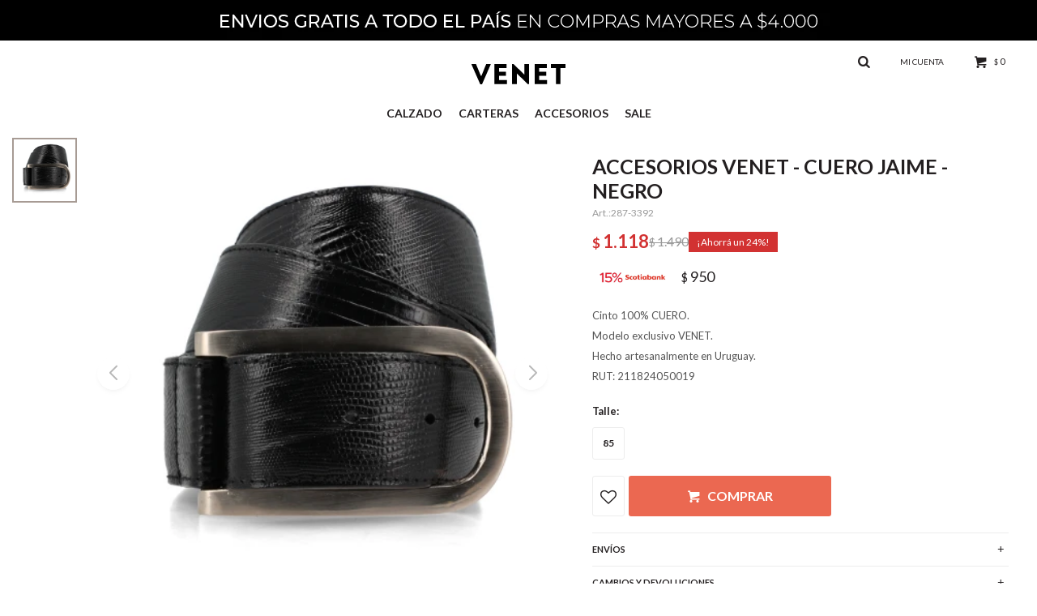

--- FILE ---
content_type: text/html; charset=utf-8
request_url: https://www.venet.com.uy/catalogo/accesorios-venet-cuero-jaime-negro_287-3392_0
body_size: 8815
content:
 <!DOCTYPE html> <html lang="es" class="no-js"> <head itemscope itemtype="http://schema.org/WebSite"> <meta charset="utf-8" /> <script> const GOOGLE_MAPS_CHANNEL_ID = '38'; </script> <link rel='preconnect' href='https://f.fcdn.app' /> <link rel='preconnect' href='https://fonts.googleapis.com' /> <link rel='preconnect' href='https://www.facebook.com' /> <link rel='preconnect' href='https://www.google-analytics.com' /> <link rel="dns-prefetch" href="https://cdnjs.cloudflare.com" /> <title itemprop='name'>ACCESORIOS VENET - CUERO JAIME - NEGRO — Venet</title> <meta name="description" content="Cinto 100% CUERO. Modelo exclusivo VENET. Hecho artesanalmente en Uruguay. RUT: 211824050019" /> <meta name="keywords" content="" /> <link itemprop="url" rel="canonical" href="https://www.venet.com.uy/catalogo/accesorios-venet-cuero-jaime-negro_287-3392_0" /> <meta property="og:title" content="ACCESORIOS VENET - CUERO JAIME - NEGRO — Venet" /><meta property="og:description" content="Cinto 100% CUERO. Modelo exclusivo VENET. Hecho artesanalmente en Uruguay. RUT: 211824050019" /><meta property="og:type" content="product" /><meta property="og:image" content="https://f.fcdn.app/imgs/d10fb4/www.venet.com.uy/ven/b5c1/webp/catalogo/287-3392_1/460x460/accesorios-venet-cuero-jaime-negro.jpg"/><meta property="og:url" content="https://www.venet.com.uy/catalogo/accesorios-venet-cuero-jaime-negro_287-3392_0" /><meta property="og:site_name" content="Venet" /> <meta name='twitter:description' content='Cinto 100% CUERO. Modelo exclusivo VENET. Hecho artesanalmente en Uruguay. RUT: 211824050019' /> <meta name='twitter:image' content='https://f.fcdn.app/imgs/d10fb4/www.venet.com.uy/ven/b5c1/webp/catalogo/287-3392_1/460x460/accesorios-venet-cuero-jaime-negro.jpg' /> <meta name='twitter:url' content='https://www.venet.com.uy/catalogo/accesorios-venet-cuero-jaime-negro_287-3392_0' /> <meta name='twitter:card' content='summary' /> <meta name='twitter:title' content='ACCESORIOS VENET - CUERO JAIME - NEGRO — Venet' /> <script>document.getElementsByTagName('html')[0].setAttribute('class', 'js ' + ('ontouchstart' in window || navigator.msMaxTouchPoints ? 'is-touch' : 'no-touch'));</script> <script> var FN_TC = { M1 : 38.93, M2 : 1 }; </script> <script>window.dataLayer = window.dataLayer || [];var _tmData = {"fbPixel":"","hotJar":"","zopimId":"","app":"web"};</script> <script>(function(w,d,s,l,i){w[l]=w[l]||[];w[l].push({'gtm.start': new Date().getTime(),event:'gtm.js'});var f=d.getElementsByTagName(s)[0], j=d.createElement(s),dl=l!='dataLayer'?'&l='+l:'';j.setAttribute('defer', 'defer');j.src= 'https://www.googletagmanager.com/gtm.js?id='+i+dl;f.parentNode.insertBefore(j,f); })(window,document,'script','dataLayer','GTM-W5RDNB9');</script> <meta id='viewportMetaTag' name="viewport" content="width=device-width, initial-scale=1.0, maximum-scale=1,user-scalable=no"> <link rel="shortcut icon" href="https://f.fcdn.app/assets/commerce/www.venet.com.uy/c461_904e/public/web/favicon.ico" /> <link rel="apple-itouch-icon" href="https://f.fcdn.app/assets/commerce/www.venet.com.uy/1892_4151/public/web/favicon.png" /> <meta name="facebook-domain-verification" content="68qtrxmj7sh2eqkya7jd2gpz88xy49" /> <link href="https://fonts.googleapis.com/css?family=Lato:400,400i,700,700i,900,900i" rel="stylesheet"> <link href="https://f.fcdn.app/assets/commerce/www.venet.com.uy/0000_120a/s.92862569985359743471572059432835.css" rel="stylesheet"/> <script src="https://f.fcdn.app/assets/commerce/www.venet.com.uy/0000_120a/s.99046366276110577112959591334131.js"></script> <!--[if lt IE 9]> <script type="text/javascript" src="https://cdnjs.cloudflare.com/ajax/libs/html5shiv/3.7.3/html5shiv.js"></script> <![endif]--> <link rel="manifest" href="https://f.fcdn.app/assets/manifest.json" /> </head> <body id='pgCatalogoDetalle' class='headerMenuFullWidth footer2 headerSubMenuFade buscadorSlideTop compraDropDown filtrosFixed fichaMobileFixedActions layout03'> <noscript><iframe src="https://www.googletagmanager.com/ns.html?id=GTM-W5RDNB9" height="0" width="0" style="display:none;visibility:hidden"></iframe></noscript> <div id="pre"> <div id="wrapper"> <div class="bannerTop"> <div data-id="723" data-area="Top" class="banner"><picture><source media="(min-width: 1280px)" srcset="//f.fcdn.app/imgs/234f3a/www.venet.com.uy/ven/cc45/webp/recursos/2559/1920x50/top-web-mesa-de-trabajo-1.jpg" width='1920' height='50' ><source media="(max-width: 1279px) and (min-width: 1024px)" srcset="//f.fcdn.app/imgs/9c7ad4/www.venet.com.uy/ven/d6b1/webp/recursos/2560/1280x50/top-web-02.jpg" width='1280' height='50' ><source media="(max-width: 640px) AND (orientation: portrait)" srcset="//f.fcdn.app/imgs/81c3de/www.venet.com.uy/ven/b6a3/webp/recursos/2562/640x50/top-web-04.jpg" width='640' height='50' ><source media="(max-width: 1023px)" srcset="//f.fcdn.app/imgs/5fddf3/www.venet.com.uy/ven/9e9f/webp/recursos/2561/1024x50/top-web-03.jpg" width='1024' height='50' ><img src="//f.fcdn.app/imgs/234f3a/www.venet.com.uy/ven/cc45/webp/recursos/2559/1920x50/top-web-mesa-de-trabajo-1.jpg" alt="Top 2026" width='1920' height='50' ></picture></div></div> <header id="header" role="banner"> <div class="cnt"> <div id="logo"><a href="/"><img src="https://f.fcdn.app/assets/commerce/www.venet.com.uy/6b72_4471/public/web/img/logo.svg" alt="Venet" /></a></div> <nav id="menu" data-fn="fnMainMenu"> <ul class="lst main"> <li class="it "> <a href='/calzado' target='_self' class="tit">Calzado</a> <div class="subMenu"> <div class="cnt"> <ul> <li class="hdr zapatos"><a target="_self" href="https://www.venet.com.uy/zapatos" class="tit">Zapatos</a></li> <li class="hdr botas"><a target="_self" href="https://www.venet.com.uy/botas" class="tit">Botas</a></li> <li class="hdr deportivos"><a target="_self" href="https://www.venet.com.uy/deportivos" class="tit">Deportivos</a></li> <li class="hdr suecos"><a target="_self" href="https://www.venet.com.uy/suecos" class="tit">Zuecos</a></li> <li class="hdr sandalias"><a target="_self" href="https://www.venet.com.uy/sandalias" class="tit">Sandalias</a></li> </ul> </div> </div> </li> <li class="it carteras"> <a href='https://www.venet.com.uy/carteras' target='_self' class="tit">Carteras</a> </li> <li class="it accesorios"> <a href='https://www.venet.com.uy/accesorios' target='_self' class="tit">Accesorios</a> </li> <li class="it sale"> <a href='https://www.venet.com.uy/sale' target='_self' class="tit">Sale</a> </li> </ul> </nav> <div class="toolsItem frmBusqueda" data-version='1'> <button type="button" class="btnItem btnMostrarBuscador"> <span class="ico"></span> <span class="txt"></span> </button> <form action="/catalogo"> <div class="cnt"> <span class="btnCerrar"> <span class="ico"></span> <span class="txt"></span> </span> <label class="lbl"> <b>Buscar productos</b> <input maxlength="48" required="" autocomplete="off" type="search" name="q" placeholder="Buscar productos..." /> </label> <button class="btnBuscar" type="submit"> <span class="ico"></span> <span class="txt"></span> </button> </div> </form> </div> <div class="toolsItem accesoMiCuentaCnt" data-logged="off" data-version='1'> <a href="/mi-cuenta" class="btnItem btnMiCuenta"> <span class="ico"></span> <span class="txt"></span> <span class="usuario"> <span class="nombre"></span> <span class="apellido"></span> </span> </a> <div class="miCuentaMenu"> <ul class="lst"> <li class="it"><a href='/mi-cuenta/mis-datos' class="tit" >Mis datos</a></li> <li class="it"><a href='/mi-cuenta/direcciones' class="tit" >Mis direcciones</a></li> <li class="it"><a href='/mi-cuenta/compras' class="tit" >Mis compras</a></li> <li class="it"><a href='/mi-cuenta/wish-list' class="tit" >Wish List</a></li> <li class="it itSalir"><a href='/salir' class="tit" >Salir</a></li> </ul> </div> </div> <div id="miCompra" data-show="off" data-fn="fnMiCompra" class="toolsItem" data-version="1"> </div> <a id="btnMainMenuMobile" href="javascript:mainMenuMobile.show();"><span class="ico">&#59421;</span><span class="txt">Menú</span></a> </div> </header> <!-- end:header --> <div data-id="723" data-area="Top" class="banner"><picture><source media="(min-width: 1280px)" srcset="//f.fcdn.app/imgs/234f3a/www.venet.com.uy/ven/cc45/webp/recursos/2559/1920x50/top-web-mesa-de-trabajo-1.jpg" width='1920' height='50' ><source media="(max-width: 1279px) and (min-width: 1024px)" srcset="//f.fcdn.app/imgs/9c7ad4/www.venet.com.uy/ven/d6b1/webp/recursos/2560/1280x50/top-web-02.jpg" width='1280' height='50' ><source media="(max-width: 640px) AND (orientation: portrait)" srcset="//f.fcdn.app/imgs/81c3de/www.venet.com.uy/ven/b6a3/webp/recursos/2562/640x50/top-web-04.jpg" width='640' height='50' ><source media="(max-width: 1023px)" srcset="//f.fcdn.app/imgs/5fddf3/www.venet.com.uy/ven/9e9f/webp/recursos/2561/1024x50/top-web-03.jpg" width='1024' height='50' ><img src="//f.fcdn.app/imgs/234f3a/www.venet.com.uy/ven/cc45/webp/recursos/2559/1920x50/top-web-mesa-de-trabajo-1.jpg" alt="Top 2026" width='1920' height='50' ></picture></div> <div id="central"> <section id="main" role="main"> <div id="fichaProducto" class="rebajado sale" data-tit="ACCESORIOS VENET - CUERO JAIME - NEGRO" data-totImagenes="1" data-agotado="off"> <div class="cnt" data-fn="fnDataAgotado"> <div class="columnaIzquierda"> <div data-fn="fnSwiperFicha" data-thumbs="true" data-thumbs-direction="vertical" class="fichaImagenes nav"> <div class="imagenProducto swiper-container" data-fn="fnGaleria"> <div class="swiper-wrapper"> <span class="item zoom swiper-slide"> <a class="img source" href="//f.fcdn.app/imgs/f63ffd/www.venet.com.uy/ven/b5c1/webp/catalogo/287-3392_1/1500-1500/accesorios-venet-cuero-jaime-negro.jpg"> <img loading='lazy' data-src-g="//f.fcdn.app/imgs/560eba/www.venet.com.uy/ven/b5c1/webp/catalogo/287-3392_1/1920-1200/accesorios-venet-cuero-jaime-negro.jpg" src='//f.fcdn.app/imgs/d10fb4/www.venet.com.uy/ven/b5c1/webp/catalogo/287-3392_1/460x460/accesorios-venet-cuero-jaime-negro.jpg' alt='ACCESORIOS VENET - CUERO JAIME NEGRO' width='460' height='460' /> </a> </span> </div> <div class="cocardas"></div> </div> <div class="swiperThumbs"> <ul class="lst lstThumbs"> <li class="it"> <a target="_blank" data-standard="//f.fcdn.app/imgs/d10fb4/www.venet.com.uy/ven/b5c1/webp/catalogo/287-3392_1/460x460/accesorios-venet-cuero-jaime-negro.jpg" href="//f.fcdn.app/imgs/6336a4/www.venet.com.uy/ven/b5c1/webp/catalogo/287-3392_1/2000-2000/accesorios-venet-cuero-jaime-negro.jpg"><img loading='lazy' src='//f.fcdn.app/imgs/d10fb4/www.venet.com.uy/ven/b5c1/webp/catalogo/287-3392_1/460x460/accesorios-venet-cuero-jaime-negro.jpg' alt='ACCESORIOS VENET - CUERO JAIME NEGRO' width='460' height='460' /></a> </li> </ul> </div> </div> </div> <div class="columnaDerecha"> <div class="hdr"> <h1 class="tit">ACCESORIOS VENET - CUERO JAIME - NEGRO</h1> <div class="cod">287-3392</div> </div> <div class="preciosWrapper"> <div class="precios"> <strong class="precio venta"><span class="sim">$</span> <span class="monto">1.118</span></strong> <del class="precio lista"><span class="sim">$</span> <span class="monto">1.490</span></del> </div><span class="porcRebaja"><span class="aux"><span class=int>24</span><span class=dec>96</span></span></span><div class="descuentosMDP"><div class='desc_5'> <span class='img' title='Scotiabank 15%off CRE-DEB'><img loading='lazy' src='//f.fcdn.app/imgs/7bc695/www.venet.com.uy/ven/4007/webp/descuentos/232/0x0/15.jpg' alt='Scotiabank 15%off CRE-DEB' /></span> <span class="precio"><span class="sim">$</span> <span class="monto">950</span></span></div></div> </div> <div class="desc"> <p>Cinto 100% CUERO.<br /> Modelo exclusivo VENET.<br /> Hecho artesanalmente en Uruguay.<br /> RUT: 211824050019</p> </div> <div style="display: none;" id="_jsonDataFicha_"> {"sku":{"fen":"1:287-3392:0:85:1","com":"0213912"},"producto":{"codigo":"287-3392","nombre":"ACCESORIOS VENET - CUERO JAIME","categoria":"Accesorios","marca":"Venet"},"variante":{"codigo":"0","codigoCompleto":"287-33920","nombre":"NEGRO","nombreCompleto":"ACCESORIOS VENET - CUERO JAIME - NEGRO","img":{"u":"\/\/f.fcdn.app\/imgs\/0d904a\/www.venet.com.uy\/ven\/b5c1\/webp\/catalogo\/287-3392_1\/1024-1024\/accesorios-venet-cuero-jaime-negro.jpg"},"url":"https:\/\/www.venet.com.uy\/catalogo\/accesorios-venet-cuero-jaime-negro_287-3392_0","tieneStock":true,"ordenVariante":"999"},"nomPresentacion":"85","nombre":"ACCESORIOS VENET - CUERO JAIME - NEGRO","nombreCompleto":"ACCESORIOS VENET - CUERO JAIME - NEGRO Talle 85","precioMonto":1118,"moneda":{"nom":"M1","nro":858,"cod":"UYU","sim":"$"},"sale":true,"outlet":false,"nuevo":false,"carac":{"color":"Negro"}} </div> <form id="frmComprarArticulo" class="frmComprar" action="/mi-compra?o=agregar" method="post"> <div class="cnt"> <div id="fldTalles" class="fld"> <div class="lbl"> <b>Talle:</b> <ul id="lstTalles" class="lst " data-fn="fichaListaSKU" data-varia="false"> <li class="it" data-stock="disponible"><label class="tit"><input type="radio" name="sku" value="1:287-3392:0:85:1" data-cpre="85" data-stock="1" /> <b>85</b></label></li> </ul> <div id="fnErrTalle" class="err"><strong>Debes seleccionar un talle.</strong></div> </div> </div> <div id="mainActions"> <span class="btnWishlist" data-fn="fnEditWishList" data-cod-producto="287-3392" data-cod-variante="0"> </span> <button id="btnComprar" type="submit" class="btn btn01">Comprar</button> </div> </div> </form> <div id="infoExtra" class="blk desplegableFicha" data-fn="fnAmpliarInfoFicha"> <span class="overlay close"></span> <div class="hdr"> <span class="tit">Envíos</span> </div> <div class="cnt"> <div data-id="681" data-area="CostosEnvio" class="banner"><ul> <strong> <p style="font-size:12px;">Puedes elegir retirar tu compra web en las cinco sucursal VENET sin costo adicional. Podrás pasar por tu compra una vez te llegue a tu mail la confirmación de que está listo para retirar, tiempo estimado de hasta 3 días hábiles </strong><br> </li> <li> <li><strong>ENVÍOS A TODO EL PAÌS: Costo $150 </strong><br> </li> <li><strong>Entrega a cargo de UES de 1 a 5 hábiles </strong><br> </li> </ul></div> </div> </div> <div id="infoExtra" class="blk desplegableFicha" data-fn="fnAmpliarInfoFicha"> <span class="overlay close"></span> <div class="hdr"> <span class="tit">Cambios y devoluciones</span> </div> <div class="cnt"> <div data-id="430" data-area="CambiosDevoluciones" class="banner"><strong> <p style="font-size:12px;">El stock que muestra la web es el mismo para los locales. Si un talle no se muestra, es porque está agotado en toda la empresa.</strong><br> Puedes realizar cambios en cualquiera de nuestras sucursales con el producto y tu factura. Tienes 30 dias desde el momento de la compra. En caso que no encuentres un producto de tu agrado para realizar cambios, tienes 5 dias desde el momento de la compra para solicitar la devolución, siempre y cuándo el producto esté en las mismas condiciones que se fue del local. Sucursales: Centro, Montevideo Shopping, Tres Cruces Shopping, Portones Shopping y Costa Urbana Shopping.</p> </strong><br></div> </div> </div> </div> </div> <div class="tabs blkDetalle" data-fn="fnCrearTabs"> </div> <div class="nav" id="blkProductosRelacionados" data-fn="fnSwiperProductos" data-breakpoints-slides='[2,3,4]' data-breakpoints-spacing='[10,15,20]'> <div class="swiper blkProductos"> <div class="hdr"> <div class="tit">Productos que te pueden interesar</div> </div> <div class="cnt"> <div class='articleList aListProductos ' data-tot='6' data-totAbs='0' data-cargarVariantes='0'><div class='it rebajado sale grp30 grp32 grp37 grp57 grp68 grp88 grp96 grp98 grp104 grp118 grp120 grp121 grp123 grp125 grp148' data-disp='1' data-codProd='287-99' data-codVar='0' data-im='//f.fcdn.app/imgs/08b3ce/www.venet.com.uy/ven/abe2/webp/catalogo/287-99_1/40x40/accesorios-venet-cuero-tours-negro.jpg'><div class='cnt'><a class="img" href="https://www.venet.com.uy/catalogo/accesorios-venet-cuero-tours-negro_287-99_0" title="ACCESORIOS VENET - CUERO TOURS - NEGRO"> <div class="cocardas"></div> <img loading='lazy' src='//f.fcdn.app/imgs/86d868/www.venet.com.uy/ven/abe2/webp/catalogo/287-99_1/460x460/accesorios-venet-cuero-tours-negro.jpg' alt='ACCESORIOS VENET - CUERO TOURS NEGRO' width='460' height='460' /> </a> <div class="info"> <a class="tit" href="https://www.venet.com.uy/catalogo/accesorios-venet-cuero-tours-negro_287-99_0" title="ACCESORIOS VENET - CUERO TOURS - NEGRO">ACCESORIOS VENET - CUERO TOURS - NEGRO</a> <div class="precios"> <strong class="precio venta"><span class="sim">$</span> <span class="monto">818</span></strong> <del class="precio lista"><span class="sim">$</span> <span class="monto">1.090</span></del> </div> <span class="porcRebaja"><span class="aux"><span class=int>24</span><span class=dec>95</span></span></span> <div class="descuentosMDP"><div class='desc_5'> <span class='img' title='Scotiabank 15%off CRE-DEB'><img loading='lazy' src='//f.fcdn.app/imgs/7bc695/www.venet.com.uy/ven/4007/webp/descuentos/232/0x0/15.jpg' alt='Scotiabank 15%off CRE-DEB' /></span> <span class="precio"><span class="sim">$</span> <span class="monto">695</span></span></div></div> <div class="variantes"></div> </div><input type="hidden" class="json" style="display:none" value="{&quot;sku&quot;:{&quot;fen&quot;:&quot;1:287-99:0:80:1&quot;,&quot;com&quot;:&quot;0215501&quot;},&quot;producto&quot;:{&quot;codigo&quot;:&quot;287-99&quot;,&quot;nombre&quot;:&quot;ACCESORIOS VENET - CUERO TOURS&quot;,&quot;categoria&quot;:&quot;Accesorios&quot;,&quot;marca&quot;:&quot;Venet&quot;},&quot;variante&quot;:{&quot;codigo&quot;:&quot;0&quot;,&quot;codigoCompleto&quot;:&quot;287-990&quot;,&quot;nombre&quot;:&quot;NEGRO&quot;,&quot;nombreCompleto&quot;:&quot;ACCESORIOS VENET - CUERO TOURS - NEGRO&quot;,&quot;img&quot;:{&quot;u&quot;:&quot;\/\/f.fcdn.app\/imgs\/bbc1f5\/www.venet.com.uy\/ven\/abe2\/webp\/catalogo\/287-99_1\/1024-1024\/accesorios-venet-cuero-tours-negro.jpg&quot;},&quot;url&quot;:&quot;https:\/\/www.venet.com.uy\/catalogo\/accesorios-venet-cuero-tours-negro_287-99_0&quot;,&quot;tieneStock&quot;:false,&quot;ordenVariante&quot;:&quot;999&quot;},&quot;nomPresentacion&quot;:&quot;80&quot;,&quot;nombre&quot;:&quot;ACCESORIOS VENET - CUERO TOURS - NEGRO&quot;,&quot;nombreCompleto&quot;:&quot;ACCESORIOS VENET - CUERO TOURS - NEGRO Talle 80&quot;,&quot;precioMonto&quot;:818,&quot;moneda&quot;:{&quot;nom&quot;:&quot;M1&quot;,&quot;nro&quot;:858,&quot;cod&quot;:&quot;UYU&quot;,&quot;sim&quot;:&quot;$&quot;},&quot;sale&quot;:true,&quot;outlet&quot;:false,&quot;nuevo&quot;:false}" /></div></div><div class='it rebajado sale grp30 grp32 grp57 grp68 grp88 grp96 grp98 grp104 grp118 grp120 grp121 grp123 grp148' data-disp='1' data-codProd='31-C165' data-codVar='10' data-im='//f.fcdn.app/imgs/e45f6d/www.venet.com.uy/ven/598c/webp/catalogo/31-C165-10_1/40x40/accesorios-venet-cuero-ibiza-negro.jpg'><div class='cnt'><a class="img" href="https://www.venet.com.uy/catalogo/accesorios-venet-cuero-ibiza-negro_31-C165_10" title="ACCESORIOS VENET - CUERO IBIZA - NEGRO"> <div class="cocardas"></div> <img loading='lazy' src='//f.fcdn.app/imgs/69ee2e/www.venet.com.uy/ven/598c/webp/catalogo/31-C165-10_1/460x460/accesorios-venet-cuero-ibiza-negro.jpg' alt='ACCESORIOS VENET - CUERO IBIZA NEGRO' width='460' height='460' /> <span data-fn="fnLoadImg" data-src="//f.fcdn.app/imgs/513cd0/www.venet.com.uy/ven/d930/webp/catalogo/31-C165-10_2/460x460/accesorios-venet-cuero-ibiza-negro.jpg" data-alt="" data-w="460" data-h="460"></span> </a> <div class="info"> <a class="tit" href="https://www.venet.com.uy/catalogo/accesorios-venet-cuero-ibiza-negro_31-C165_10" title="ACCESORIOS VENET - CUERO IBIZA - NEGRO">ACCESORIOS VENET - CUERO IBIZA - NEGRO</a> <div class="precios"> <strong class="precio venta"><span class="sim">$</span> <span class="monto">1.974</span></strong> <del class="precio lista"><span class="sim">$</span> <span class="monto">3.290</span></del> </div> <span class="porcRebaja"><span class="aux"><span class=int>40</span></span></span> <div class="descuentosMDP"><div class='desc_5'> <span class='img' title='Scotiabank 15%off CRE-DEB'><img loading='lazy' src='//f.fcdn.app/imgs/7bc695/www.venet.com.uy/ven/4007/webp/descuentos/232/0x0/15.jpg' alt='Scotiabank 15%off CRE-DEB' /></span> <span class="precio"><span class="sim">$</span> <span class="monto">1.678</span></span></div></div> <div class="variantes"></div> </div><input type="hidden" class="json" style="display:none" value="{&quot;sku&quot;:{&quot;fen&quot;:&quot;1:31-C165:10:0:1&quot;,&quot;com&quot;:&quot;0185801&quot;},&quot;producto&quot;:{&quot;codigo&quot;:&quot;31-C165&quot;,&quot;nombre&quot;:&quot;ACCESORIOS VENET - CUERO IBIZA&quot;,&quot;categoria&quot;:&quot;Accesorios&quot;,&quot;marca&quot;:&quot;Venet&quot;},&quot;variante&quot;:{&quot;codigo&quot;:&quot;10&quot;,&quot;codigoCompleto&quot;:&quot;31-C16510&quot;,&quot;nombre&quot;:&quot;NEGRO&quot;,&quot;nombreCompleto&quot;:&quot;ACCESORIOS VENET - CUERO IBIZA - NEGRO&quot;,&quot;img&quot;:{&quot;u&quot;:&quot;\/\/f.fcdn.app\/imgs\/bf3b50\/www.venet.com.uy\/ven\/598c\/webp\/catalogo\/31-C165-10_1\/1024-1024\/accesorios-venet-cuero-ibiza-negro.jpg&quot;},&quot;url&quot;:&quot;https:\/\/www.venet.com.uy\/catalogo\/accesorios-venet-cuero-ibiza-negro_31-C165_10&quot;,&quot;tieneStock&quot;:false,&quot;ordenVariante&quot;:&quot;999&quot;},&quot;nomPresentacion&quot;:&quot;SIN TALLA&quot;,&quot;nombre&quot;:&quot;ACCESORIOS VENET - CUERO IBIZA - NEGRO&quot;,&quot;nombreCompleto&quot;:&quot;ACCESORIOS VENET - CUERO IBIZA - NEGRO&quot;,&quot;precioMonto&quot;:1974,&quot;moneda&quot;:{&quot;nom&quot;:&quot;M1&quot;,&quot;nro&quot;:858,&quot;cod&quot;:&quot;UYU&quot;,&quot;sim&quot;:&quot;$&quot;},&quot;sale&quot;:true,&quot;outlet&quot;:false,&quot;nuevo&quot;:false}" /></div></div><div class='it rebajado grp30 grp32 grp37 grp57 grp58 grp60 grp68 grp77 grp79 grp88 grp96 grp117 grp120 grp121 grp123 grp133 grp134 grp145' data-disp='1' data-codProd='178-POMADA' data-codVar='1' data-im='//f.fcdn.app/imgs/75c334/www.venet.com.uy/ven/e977/webp/catalogo/178-POMADA-1_1/40x40/accesorios-cuero-pomada-incolora-negro.jpg'><div class='cnt'><a class="img" href="https://www.venet.com.uy/catalogo/accesorios-cuero-pomada-incolora-negro_178-POMADA_1" title="ACCESORIOS CUERO POMADA INCOLORA - NEGRO"> <div class="cocardas"></div> <img loading='lazy' src='//f.fcdn.app/imgs/6be2fb/www.venet.com.uy/ven/e977/webp/catalogo/178-POMADA-1_1/460x460/accesorios-cuero-pomada-incolora-negro.jpg' alt='ACCESORIOS CUERO POMADA INCOLORA NEGRO' width='460' height='460' /> </a> <div class="info"> <a class="tit" href="https://www.venet.com.uy/catalogo/accesorios-cuero-pomada-incolora-negro_178-POMADA_1" title="ACCESORIOS CUERO POMADA INCOLORA - NEGRO">ACCESORIOS CUERO POMADA INCOLORA - NEGRO</a> <div class="precios"> <strong class="precio venta"><span class="sim">$</span> <span class="monto">360</span></strong> <del class="precio lista"><span class="sim">$</span> <span class="monto">450</span></del> </div> <span class="porcRebaja"><span class="aux"><span class=int>20</span></span></span> <div class="descuentosMDP"><div class='desc_5'> <span class='img' title='Scotiabank 15%off CRE-DEB'><img loading='lazy' src='//f.fcdn.app/imgs/7bc695/www.venet.com.uy/ven/4007/webp/descuentos/232/0x0/15.jpg' alt='Scotiabank 15%off CRE-DEB' /></span> <span class="precio"><span class="sim">$</span> <span class="monto">306</span></span></div></div> <div class="variantes"></div> </div><input type="hidden" class="json" style="display:none" value="{&quot;sku&quot;:{&quot;fen&quot;:&quot;1:178-POMADA:1:0:1&quot;,&quot;com&quot;:&quot;0199851&quot;},&quot;producto&quot;:{&quot;codigo&quot;:&quot;178-POMADA&quot;,&quot;nombre&quot;:&quot;ACCESORIOS CUERO POMADA INCOLORA&quot;,&quot;categoria&quot;:&quot;Accesorios&quot;,&quot;marca&quot;:&quot;Venet&quot;},&quot;variante&quot;:{&quot;codigo&quot;:&quot;1&quot;,&quot;codigoCompleto&quot;:&quot;178-POMADA1&quot;,&quot;nombre&quot;:&quot;NEGRO&quot;,&quot;nombreCompleto&quot;:&quot;ACCESORIOS CUERO POMADA INCOLORA - NEGRO&quot;,&quot;img&quot;:{&quot;u&quot;:&quot;\/\/f.fcdn.app\/imgs\/2df94d\/www.venet.com.uy\/ven\/e977\/webp\/catalogo\/178-POMADA-1_1\/1024-1024\/accesorios-cuero-pomada-incolora-negro.jpg&quot;},&quot;url&quot;:&quot;https:\/\/www.venet.com.uy\/catalogo\/accesorios-cuero-pomada-incolora-negro_178-POMADA_1&quot;,&quot;tieneStock&quot;:false,&quot;ordenVariante&quot;:&quot;999&quot;},&quot;nomPresentacion&quot;:&quot;SIN TALLA&quot;,&quot;nombre&quot;:&quot;ACCESORIOS CUERO POMADA INCOLORA - NEGRO&quot;,&quot;nombreCompleto&quot;:&quot;ACCESORIOS CUERO POMADA INCOLORA - NEGRO&quot;,&quot;precioMonto&quot;:360,&quot;moneda&quot;:{&quot;nom&quot;:&quot;M1&quot;,&quot;nro&quot;:858,&quot;cod&quot;:&quot;UYU&quot;,&quot;sim&quot;:&quot;$&quot;},&quot;sale&quot;:false,&quot;outlet&quot;:false,&quot;nuevo&quot;:false}" /></div></div><div class='it rebajado grp30 grp32 grp37 grp57 grp58 grp60 grp68 grp77 grp79 grp88 grp96 grp117 grp120 grp121 grp123 grp133 grp134 grp145' data-disp='1' data-codProd='287-3398' data-codVar='4' data-im='//f.fcdn.app/imgs/0252a2/www.venet.com.uy/ven/422c/webp/catalogo/287-3398-4_1/40x40/accesorios-venet-cuero-dijon-negro.jpg'><div class='cnt'><a class="img" href="https://www.venet.com.uy/catalogo/accesorios-venet-cuero-dijon-negro_287-3398_4" title="ACCESORIOS VENET - CUERO DIJON - NEGRO"> <div class="cocardas"></div> <img loading='lazy' src='//f.fcdn.app/imgs/b44d79/www.venet.com.uy/ven/422c/webp/catalogo/287-3398-4_1/460x460/accesorios-venet-cuero-dijon-negro.jpg' alt='ACCESORIOS VENET - CUERO DIJON NEGRO' width='460' height='460' /> </a> <div class="info"> <a class="tit" href="https://www.venet.com.uy/catalogo/accesorios-venet-cuero-dijon-negro_287-3398_4" title="ACCESORIOS VENET - CUERO DIJON - NEGRO">ACCESORIOS VENET - CUERO DIJON - NEGRO</a> <div class="precios"> <strong class="precio venta"><span class="sim">$</span> <span class="monto">792</span></strong> <del class="precio lista"><span class="sim">$</span> <span class="monto">990</span></del> </div> <span class="porcRebaja"><span class="aux"><span class=int>20</span></span></span> <div class="descuentosMDP"><div class='desc_5'> <span class='img' title='Scotiabank 15%off CRE-DEB'><img loading='lazy' src='//f.fcdn.app/imgs/7bc695/www.venet.com.uy/ven/4007/webp/descuentos/232/0x0/15.jpg' alt='Scotiabank 15%off CRE-DEB' /></span> <span class="precio"><span class="sim">$</span> <span class="monto">673</span></span></div></div> <div class="variantes"></div> </div><input type="hidden" class="json" style="display:none" value="{&quot;sku&quot;:{&quot;fen&quot;:&quot;1:287-3398:4:100:1&quot;,&quot;com&quot;:&quot;0224725&quot;},&quot;producto&quot;:{&quot;codigo&quot;:&quot;287-3398&quot;,&quot;nombre&quot;:&quot;ACCESORIOS VENET - CUERO DIJON&quot;,&quot;categoria&quot;:&quot;Accesorios&quot;,&quot;marca&quot;:&quot;Venet&quot;},&quot;variante&quot;:{&quot;codigo&quot;:&quot;4&quot;,&quot;codigoCompleto&quot;:&quot;287-33984&quot;,&quot;nombre&quot;:&quot;NEGRO&quot;,&quot;nombreCompleto&quot;:&quot;ACCESORIOS VENET - CUERO DIJON - NEGRO&quot;,&quot;img&quot;:{&quot;u&quot;:&quot;\/\/f.fcdn.app\/imgs\/22d6fb\/www.venet.com.uy\/ven\/422c\/webp\/catalogo\/287-3398-4_1\/1024-1024\/accesorios-venet-cuero-dijon-negro.jpg&quot;},&quot;url&quot;:&quot;https:\/\/www.venet.com.uy\/catalogo\/accesorios-venet-cuero-dijon-negro_287-3398_4&quot;,&quot;tieneStock&quot;:false,&quot;ordenVariante&quot;:&quot;999&quot;},&quot;nomPresentacion&quot;:&quot;100&quot;,&quot;nombre&quot;:&quot;ACCESORIOS VENET - CUERO DIJON - NEGRO&quot;,&quot;nombreCompleto&quot;:&quot;ACCESORIOS VENET - CUERO DIJON - NEGRO Talle 100&quot;,&quot;precioMonto&quot;:792,&quot;moneda&quot;:{&quot;nom&quot;:&quot;M1&quot;,&quot;nro&quot;:858,&quot;cod&quot;:&quot;UYU&quot;,&quot;sim&quot;:&quot;$&quot;},&quot;sale&quot;:false,&quot;outlet&quot;:false,&quot;nuevo&quot;:false}" /></div></div><div class='it rebajado grp30 grp32 grp37 grp57 grp58 grp60 grp68 grp77 grp79 grp88 grp96 grp117 grp120 grp121 grp123 grp133 grp134 grp145' data-disp='1' data-codProd='287-1515' data-codVar='1' data-im='//f.fcdn.app/imgs/f2c801/www.venet.com.uy/ven/482d/webp/catalogo/287-1515-1_1/40x40/accesorios-venet-cuero-laport-negro.jpg'><div class='cnt'><a class="img" href="https://www.venet.com.uy/catalogo/accesorios-venet-cuero-laport-negro_287-1515_1" title="ACCESORIOS VENET - CUERO LAPORT - NEGRO"> <div class="cocardas"></div> <img loading='lazy' src='//f.fcdn.app/imgs/115253/www.venet.com.uy/ven/482d/webp/catalogo/287-1515-1_1/460x460/accesorios-venet-cuero-laport-negro.jpg' alt='ACCESORIOS VENET - CUERO LAPORT NEGRO' width='460' height='460' /> </a> <div class="info"> <a class="tit" href="https://www.venet.com.uy/catalogo/accesorios-venet-cuero-laport-negro_287-1515_1" title="ACCESORIOS VENET - CUERO LAPORT - NEGRO">ACCESORIOS VENET - CUERO LAPORT - NEGRO</a> <div class="precios"> <strong class="precio venta"><span class="sim">$</span> <span class="monto">1.032</span></strong> <del class="precio lista"><span class="sim">$</span> <span class="monto">1.290</span></del> </div> <span class="porcRebaja"><span class="aux"><span class=int>20</span></span></span> <div class="descuentosMDP"><div class='desc_5'> <span class='img' title='Scotiabank 15%off CRE-DEB'><img loading='lazy' src='//f.fcdn.app/imgs/7bc695/www.venet.com.uy/ven/4007/webp/descuentos/232/0x0/15.jpg' alt='Scotiabank 15%off CRE-DEB' /></span> <span class="precio"><span class="sim">$</span> <span class="monto">877</span></span></div></div> <div class="variantes"></div> </div><input type="hidden" class="json" style="display:none" value="{&quot;sku&quot;:{&quot;fen&quot;:&quot;1:287-1515:1:105:1&quot;,&quot;com&quot;:&quot;0224676&quot;},&quot;producto&quot;:{&quot;codigo&quot;:&quot;287-1515&quot;,&quot;nombre&quot;:&quot;ACCESORIOS VENET - CUERO LAPORT&quot;,&quot;categoria&quot;:&quot;Accesorios&quot;,&quot;marca&quot;:&quot;Venet&quot;},&quot;variante&quot;:{&quot;codigo&quot;:&quot;1&quot;,&quot;codigoCompleto&quot;:&quot;287-15151&quot;,&quot;nombre&quot;:&quot;NEGRO&quot;,&quot;nombreCompleto&quot;:&quot;ACCESORIOS VENET - CUERO LAPORT - NEGRO&quot;,&quot;img&quot;:{&quot;u&quot;:&quot;\/\/f.fcdn.app\/imgs\/1850b5\/www.venet.com.uy\/ven\/482d\/webp\/catalogo\/287-1515-1_1\/1024-1024\/accesorios-venet-cuero-laport-negro.jpg&quot;},&quot;url&quot;:&quot;https:\/\/www.venet.com.uy\/catalogo\/accesorios-venet-cuero-laport-negro_287-1515_1&quot;,&quot;tieneStock&quot;:false,&quot;ordenVariante&quot;:&quot;999&quot;},&quot;nomPresentacion&quot;:&quot;105&quot;,&quot;nombre&quot;:&quot;ACCESORIOS VENET - CUERO LAPORT - NEGRO&quot;,&quot;nombreCompleto&quot;:&quot;ACCESORIOS VENET - CUERO LAPORT - NEGRO Talle 105&quot;,&quot;precioMonto&quot;:1032,&quot;moneda&quot;:{&quot;nom&quot;:&quot;M1&quot;,&quot;nro&quot;:858,&quot;cod&quot;:&quot;UYU&quot;,&quot;sim&quot;:&quot;$&quot;},&quot;sale&quot;:false,&quot;outlet&quot;:false,&quot;nuevo&quot;:false}" /></div></div><div class='it rebajado grp30 grp32 grp37 grp57 grp58 grp60 grp68 grp77 grp79 grp88 grp96 grp117 grp120 grp121 grp123 grp125 grp133 grp134 grp145' data-disp='1' data-codProd='287-2021' data-codVar='3' data-im='//f.fcdn.app/imgs/42d445/www.venet.com.uy/ven/b75d/webp/catalogo/287-2021-3_1/40x40/accesorios-venet-cuero-nato-negro.jpg'><div class='cnt'><a class="img" href="https://www.venet.com.uy/catalogo/accesorios-venet-cuero-nato-negro_287-2021_3" title="ACCESORIOS VENET - CUERO NATO - NEGRO"> <div class="cocardas"></div> <img loading='lazy' src='//f.fcdn.app/imgs/f01079/www.venet.com.uy/ven/b75d/webp/catalogo/287-2021-3_1/460x460/accesorios-venet-cuero-nato-negro.jpg' alt='ACCESORIOS VENET - CUERO NATO NEGRO' width='460' height='460' /> </a> <div class="info"> <a class="tit" href="https://www.venet.com.uy/catalogo/accesorios-venet-cuero-nato-negro_287-2021_3" title="ACCESORIOS VENET - CUERO NATO - NEGRO">ACCESORIOS VENET - CUERO NATO - NEGRO</a> <div class="precios"> <strong class="precio venta"><span class="sim">$</span> <span class="monto">1.192</span></strong> <del class="precio lista"><span class="sim">$</span> <span class="monto">1.490</span></del> </div> <span class="porcRebaja"><span class="aux"><span class=int>20</span></span></span> <div class="descuentosMDP"><div class='desc_5'> <span class='img' title='Scotiabank 15%off CRE-DEB'><img loading='lazy' src='//f.fcdn.app/imgs/7bc695/www.venet.com.uy/ven/4007/webp/descuentos/232/0x0/15.jpg' alt='Scotiabank 15%off CRE-DEB' /></span> <span class="precio"><span class="sim">$</span> <span class="monto">1.013</span></span></div></div> <div class="variantes"></div> </div><input type="hidden" class="json" style="display:none" value="{&quot;sku&quot;:{&quot;fen&quot;:&quot;1:287-2021:3:100:1&quot;,&quot;com&quot;:&quot;0202265&quot;},&quot;producto&quot;:{&quot;codigo&quot;:&quot;287-2021&quot;,&quot;nombre&quot;:&quot;ACCESORIOS VENET - CUERO NATO&quot;,&quot;categoria&quot;:&quot;Accesorios&quot;,&quot;marca&quot;:&quot;Venet&quot;},&quot;variante&quot;:{&quot;codigo&quot;:&quot;3&quot;,&quot;codigoCompleto&quot;:&quot;287-20213&quot;,&quot;nombre&quot;:&quot;NEGRO&quot;,&quot;nombreCompleto&quot;:&quot;ACCESORIOS VENET - CUERO NATO - NEGRO&quot;,&quot;img&quot;:{&quot;u&quot;:&quot;\/\/f.fcdn.app\/imgs\/d22ce4\/www.venet.com.uy\/ven\/b75d\/webp\/catalogo\/287-2021-3_1\/1024-1024\/accesorios-venet-cuero-nato-negro.jpg&quot;},&quot;url&quot;:&quot;https:\/\/www.venet.com.uy\/catalogo\/accesorios-venet-cuero-nato-negro_287-2021_3&quot;,&quot;tieneStock&quot;:false,&quot;ordenVariante&quot;:&quot;999&quot;},&quot;nomPresentacion&quot;:&quot;100&quot;,&quot;nombre&quot;:&quot;ACCESORIOS VENET - CUERO NATO - NEGRO&quot;,&quot;nombreCompleto&quot;:&quot;ACCESORIOS VENET - CUERO NATO - NEGRO Talle 100&quot;,&quot;precioMonto&quot;:1192,&quot;moneda&quot;:{&quot;nom&quot;:&quot;M1&quot;,&quot;nro&quot;:858,&quot;cod&quot;:&quot;UYU&quot;,&quot;sim&quot;:&quot;$&quot;},&quot;sale&quot;:false,&quot;outlet&quot;:false,&quot;nuevo&quot;:false}" /></div></div></div> </div> </div> </div> <script> /* Oculta tab de característica si está vacío */ if ($("#infoCaracteristicas .lstCaracteristicas").length < 1) { $("#fichaProducto #infoCaracteristicas").hide(); } </script></div> <div style="display:none;" itemscope itemtype="http://schema.org/Product"> <span itemprop="brand">Venet</span> <span itemprop="name">ACCESORIOS VENET - CUERO JAIME - NEGRO</span> <img itemprop="image" src="//f.fcdn.app/imgs/560eba/www.venet.com.uy/ven/b5c1/webp/catalogo/287-3392_1/1920-1200/accesorios-venet-cuero-jaime-negro.jpg" alt="ACCESORIOS VENET - CUERO JAIME - NEGRO " /> <span itemprop="description">Cinto 100% CUERO.<br /> Modelo exclusivo VENET.<br /> Hecho artesanalmente en Uruguay.<br /> RUT: 211824050019</span> <span itemprop="sku">287-33920</span> <link itemprop="itemCondition" href="http://schema.org/NewCondition"/> <span itemprop="offers" itemscope itemtype="http://schema.org/Offer"> <meta itemprop="priceCurrency" content="UYU"/> <meta itemprop="price" content="1118"> <meta itemprop="priceValidUntil" content=""> <link itemprop="itemCondition" href="http://schema.org/NewCondition"/> <link itemprop="availability" href="http://schema.org/InStock"/> <span itemprop="url">https://www.venet.com.uy/catalogo/accesorios-venet-cuero-jaime-negro_287-3392_0</span> </span> </div> </section> <!-- end:main --> </div> <!-- end:central --> <footer id="footer"> <div class="cnt"> <!----> <div id="historialArtVistos" data-show="off"> </div> <div class="ftrContent"> <div class="datosContacto"> <address> <span class="telefono">29007377</span><span class="telefono mobile"><a href="tel:+59829007377">29007377</a></span> <span class="direccion"><a href="https://www.google.com.uy/maps/place/Av.+18+de+Julio+1077/@-34.9057573,-56.1936197,19z/data=!4m6!3m5!1s0x959f802d52484ef3:0x37c874d9f832bb83!4b1!8m2!3d-34.9057867!4d-56.1930206?hl=es&authuser=0" target="_blank">18 de Julio 1077 esq Río Negro, Montevideo</a></span> <span class="email"><a href="mailto:info@venet.com.uy" target="_blank">info@venet.com.uy</a></span> <span class="horario">Lunes a viernes de 10 a 19 y Sábados de 10 a 14hs</span> </address> <ul class="lst lstRedesSociales"> <li class="it facebook"><a href="https://www.facebook.com/venetuy" target="_blank" rel="external"><span class="ico">&#59392;</span><span class="txt">Facebook</span></a></li> <li class="it youtube"><a href="https://www.youtube.com/channel/UC7rEZ9lKo-fb6QnypBznXzg" target="_blank" rel="external"><span class="ico">&#59394;</span><span class="txt">Youtube</span></span></a></li> <li class="it instagram"><a href="https://www.instagram.com/venetuy/" target="_blank" rel="external"><span class="ico">&#59396;</span><span class="txt">Instagram</span></a></li> </ul> </div> <div class="blk blkSeo"> <div class="hdr"> <div class="tit">Menú SEO</div> </div> <div class="cnt"> <ul class="lst"> </ul> </div> </div> <div class="blk blkEmpresa"> <div class="hdr"> <div class="tit">La Empresa</div> </div> <div class="cnt"> <ul class="lst"> <li class="it "><a target="_self" class="tit" href="https://www.venet.com.uy/la-empresa">La empresa</a></li> <li class="it "><a target="_self" class="tit" href="https://www.venet.com.uy/contacto">Contacto</a></li> <li class="it "><a target="_self" class="tit" href="https://www.venet.com.uy/tiendas">Tiendas</a></li> <li class="it "><a target="_self" class="tit" href="https://www.venet.com.uy/trabaja-con-nosotros">Unite a nuestro equipo</a></li> </ul> </div> </div> <div class="blk blkCompra"> <div class="hdr"> <div class="tit">Compra</div> </div> <div class="cnt"> <ul class="lst"> <li class="it "><a target="_self" class="tit" href="https://www.venet.com.uy/como-comprar">Cómo comprar</a></li> <li class="it "><a target="_self" class="tit" href="https://www.venet.com.uy/terminos-condiciones">Términos y condiciones</a></li> <li class="it "><a target="_self" class="tit" href="https://www.venet.com.uy/preguntas-frecuentes">Preguntas frecuentes</a></li> <li class="it "><a target="_self" class="tit" href="https://www.venet.com.uy/envios">Envíos y Pick up</a></li> </ul> </div> </div> <div class="blk blkCuenta"> <div class="hdr"> <div class="tit">Cuenta</div> </div> <div class="cnt"> <ul class="lst"> <li class="it "><a target="_self" class="tit" href="https://www.venet.com.uy/mi-cuenta">Mi cuenta</a></li> <li class="it "><a target="_self" class="tit" href="https://www.venet.com.uy/mi-cuenta/compras">Mis compras</a></li> <li class="it "><a target="_self" class="tit" href="https://www.venet.com.uy/mi-cuenta/direcciones">Mis direcciones</a></li> <li class="it "><a target="_self" class="tit" href="https://www.venet.com.uy/mi-cuenta/wish-list">Wish List</a></li> </ul> </div> </div> <div class="blk blkNewsletter"> <div class="hdr"> <div class="tit">SUSCRIBITE A NUESTRA NEWSLETTER</div> </div> <div class="cnt"> <p>¡Suscribite y recibí todas nuestras novedades!</p> <form class="frmNewsletter" action="/ajax?service=registro-newsletter"> <div class="fld-grp"> <div class="fld fldNombre"> <label class="lbl"><b>Nombre</b><input type="text" name="nombre" placeholder="Ingresa tu nombre" /></label> </div> <div class="fld fldApellido"> <label class="lbl"><b>Apellido</b><input type="text" name="apellido" placeholder="Ingresa tu apellido" /></label> </div> <div class="fld fldEmail"> <label class="lbl"><b>E-mail</b><input type="email" name="email" required placeholder="Ingresa tu e-mail" /></label> </div> </div> <div class="actions"> <button type="submit" class="btn btnSuscribirme"><span>Suscribirme</span></button> </div> </form> </div> </div> <div class="sellos"> <div class="blk blkMediosDePago"> <div class="hdr"> <div class="tit">Comprá online con:</div> </div> <div class='cnt'> <ul class='lst lstMediosDePago'> <li class='it visa'><img loading="lazy" src="https://f.fcdn.app/logos/c/visa.svg" alt="visa" height="20" /></li> <li class='it oca'><img loading="lazy" src="https://f.fcdn.app/logos/c/oca.svg" alt="oca" height="20" /></li> <li class='it master'><img loading="lazy" src="https://f.fcdn.app/logos/c/master.svg" alt="master" height="20" /></li> <li class='it ebrou'><img loading="lazy" src="https://f.fcdn.app/logos/c/ebrou.svg" alt="ebrou" height="20" /></li> <li class='it bbvanet'><img loading="lazy" src="https://f.fcdn.app/logos/c/bbvanet.svg" alt="bbvanet" height="20" /></li> <li class='it mercadopago'><img loading="lazy" src="https://f.fcdn.app/logos/c/mercadopago.svg" alt="mercadopago" height="20" /></li> <li class='it santandersupernet'><img loading="lazy" src="https://f.fcdn.app/logos/c/santandersupernet.svg" alt="santandersupernet" height="20" /></li> <li class='it abitab'><img loading="lazy" src="https://f.fcdn.app/logos/c/abitab.svg" alt="abitab" height="20" /></li> <li class='it diners'><img loading="lazy" src="https://f.fcdn.app/logos/c/diners.svg" alt="diners" height="20" /></li> <li class='it lider'><img loading="lazy" src="https://f.fcdn.app/logos/c/lider.svg" alt="lider" height="20" /></li> <li class='it amex'><img loading="lazy" src="https://f.fcdn.app/logos/c/amex.svg" alt="amex" height="20" /></li> <li class='it redpagos'><img loading="lazy" src="https://f.fcdn.app/logos/c/redpagos.svg" alt="redpagos" height="20" /></li> <li class='it creditodelacasa'><img loading="lazy" src="https://f.fcdn.app/logos/c/creditodelacasa.svg" alt="creditodelacasa" height="20" /></li> <li class='it pagodespues'><img loading="lazy" src="https://f.fcdn.app/logos/c/pagodespues.svg" alt="pagodespues" height="20" /></li> </ul> </div> </div> <div class="blk blkMediosDeEnvio"> <div class="hdr"> <div class="tit">Entrega:</div> </div> <div class='cnt'> <ul class="lst lstMediosDeEnvio"> <li class="it 2" title="UES - Montevideo"><img loading='lazy' src='//f.fcdn.app/imgs/767d9c/www.venet.com.uy/ven/4bdb/original/tipos-envio/15/0x0/banner-pequeno-tipos-de-envios-v.svg' alt='UES - Montevideo' /></li> </ul> </div> </div> </div> <div class="extras"> <div class="copy">&COPY; Copyright 2025 / Venet</div> <div class="btnFenicio"><a href="https://fenicio.io?site=Venet" target="_blank" title="Powered by Fenicio eCommerce Uruguay"><strong>Fenicio eCommerce Uruguay</strong></a></div> </div> </div> </div> </footer> </div> <!-- end:wrapper --> </div> <!-- end:pre --> <div class="loader"> <div></div> </div> <div id="mainMenuMobile"> <span class="btnCerrar"><span class="ico"></span><span class="txt"></span></span> <div class="cnt"> <ul class="lst menu"> <li class="it"><div class="toolsItem accesoMiCuentaCnt" data-logged="off" data-version='1'> <a href="/mi-cuenta" class="btnItem btnMiCuenta"> <span class="ico"></span> <span class="txt"></span> <span class="usuario"> <span class="nombre"></span> <span class="apellido"></span> </span> </a> <div class="miCuentaMenu"> <ul class="lst"> <li class="it"><a href='/mi-cuenta/mis-datos' class="tit" >Mis datos</a></li> <li class="it"><a href='/mi-cuenta/direcciones' class="tit" >Mis direcciones</a></li> <li class="it"><a href='/mi-cuenta/compras' class="tit" >Mis compras</a></li> <li class="it"><a href='/mi-cuenta/wish-list' class="tit" >Wish List</a></li> <li class="it itSalir"><a href='/salir' class="tit" >Salir</a></li> </ul> </div> </div></li> <li class="it "> <a class="tit" href="/calzado">Calzado</a> <div class="subMenu"> <div class="cnt"> <ul class="lst"> <li class="it zapatos"><a class="tit" href="https://www.venet.com.uy/zapatos">Zapatos</a></li> <li class="it botas"><a class="tit" href="https://www.venet.com.uy/botas">Botas</a></li> <li class="it deportivos"><a class="tit" href="https://www.venet.com.uy/deportivos">Deportivos</a></li> <li class="it suecos"><a class="tit" href="https://www.venet.com.uy/suecos">Zuecos</a></li> <li class="it sandalias"><a class="tit" href="https://www.venet.com.uy/sandalias">Sandalias</a></li> </ul> </div> </div> </li> <li class="it carteras"> <a class="tit" href="https://www.venet.com.uy/carteras">Carteras</a> </li> <li class="it accesorios"> <a class="tit" href="https://www.venet.com.uy/accesorios">Accesorios</a> </li> <li class="it sale"> <a class="tit" href="https://www.venet.com.uy/sale">Sale</a> </li> <li class="it"> <strong class="tit">Empresa</strong> <div class="subMenu"> <div class="cnt"> <ul class="lst"> <li class="it "><a class="tit" href="https://www.venet.com.uy/la-empresa">La empresa</a></li> <li class="it "><a class="tit" href="https://www.venet.com.uy/contacto">Contacto</a></li> <li class="it "><a class="tit" href="https://www.venet.com.uy/tiendas">Tiendas</a></li> <li class="it "><a class="tit" href="https://www.venet.com.uy/trabaja-con-nosotros">Unite a nuestro equipo</a></li> </ul> </div> </div> </li> <li class="it"> <strong class="tit">Compra</strong> <div class="subMenu"> <div class="cnt"> <ul class="lst"> <li class="it "><a class="tit" href="https://www.venet.com.uy/como-comprar">Cómo comprar</a></li> <li class="it "><a class="tit" href="https://www.venet.com.uy/terminos-condiciones">Términos y condiciones</a></li> <li class="it "><a class="tit" href="https://www.venet.com.uy/preguntas-frecuentes">Preguntas frecuentes</a></li> <li class="it "><a class="tit" href="https://www.venet.com.uy/envios">Envíos y Pick up</a></li> </ul> </div> </div> </li> </ul> </div> </div> <div id="fb-root"></div> </body> </html> 

--- FILE ---
content_type: image/svg+xml
request_url: https://f.fcdn.app/assets/commerce/www.venet.com.uy/a8c9_2ae1/public/web/img/logo-gris.svg
body_size: 252
content:
<?xml version="1.0" encoding="utf-8"?>
<!-- Generator: Adobe Illustrator 16.0.0, SVG Export Plug-In . SVG Version: 6.00 Build 0)  -->
<!DOCTYPE svg PUBLIC "-//W3C//DTD SVG 1.1//EN" "http://www.w3.org/Graphics/SVG/1.1/DTD/svg11.dtd">
<svg version="1.1" id="Layer_1" xmlns="http://www.w3.org/2000/svg" xmlns:xlink="http://www.w3.org/1999/xlink" x="0px" y="0px"
	 width="250px" height="53.902px" viewBox="172.327 135.578 250 53.902" enable-background="new 172.327 135.578 250 53.902"
	 xml:space="preserve">
<path fill="#A79C94" d="M313.082,163.964l-29.039-28.387h-3.81v53.273h12.669v-28.233l28.847,28.193l0.116,0.114h3.731v-53.115
	h-12.517L313.082,163.964L313.082,163.964z M245.323,166.745h18.656v-10.63h-18.656v-9.595h20.305v-10.709h-32.425v53.041h33.13
	v-10.632h-21.009V166.745z M198.759,166.852h-1.624l-12.858-31.039h-11.949v0.923l23.196,52.743h4.761l22.932-52.581l0.034-1.086
	h-11.949L198.759,166.852z M352.329,166.745h18.652v-10.63h-18.652v-9.595h20.3v-10.709h-32.421v53.041h33.128v-10.632h-21.007
	V166.745L352.329,166.745z M383.401,135.813v10.709h13.482v42.331h12.037v-42.331h13.406v-10.709H383.401z"/>
</svg>


--- FILE ---
content_type: image/svg+xml
request_url: https://f.fcdn.app/assets/commerce/www.venet.com.uy/6b72_4471/public/web/img/logo.svg
body_size: 25
content:
<?xml version="1.0" encoding="utf-8"?>
<!-- Generator: Adobe Illustrator 23.0.3, SVG Export Plug-In . SVG Version: 6.00 Build 0)  -->
<svg version="1.1" id="Layer_1" xmlns="http://www.w3.org/2000/svg" xmlns:xlink="http://www.w3.org/1999/xlink" x="0px" y="0px"
	 viewBox="0 0 250 53.9" style="enable-background:new 0 0 250 53.9;" xml:space="preserve">
<path d="M140.8,28.4L111.7,0h-3.8v53.3h12.7V25l28.8,28.2l0.1,0.1h3.7V0.2h-12.5L140.8,28.4L140.8,28.4z M73,31.2h18.7V20.5H73v-9.6
	h20.3V0.2H60.9v53H94V42.6H73L73,31.2L73,31.2z M26.4,31.3h-1.6L12,0.2H0v0.9l23.2,52.7H28L50.9,1.3l0-1.1H39L26.4,31.3z M180,31.2
	h18.7V20.5H180v-9.6h20.3V0.2h-32.4v53H201V42.6h-21V31.2L180,31.2z M211.1,0.2v10.7h13.5v42.3h12V10.9H250V0.2H211.1z"/>
</svg>


--- FILE ---
content_type: image/svg+xml
request_url: https://f.fcdn.app/logos/c/mercadopago.svg
body_size: 7211
content:
<?xml version="1.0" encoding="utf-8"?>
<!-- Generator: Adobe Illustrator 16.0.3, SVG Export Plug-In . SVG Version: 6.00 Build 0)  -->
<!DOCTYPE svg PUBLIC "-//W3C//DTD SVG 1.1//EN" "http://www.w3.org/Graphics/SVG/1.1/DTD/svg11.dtd">
<svg version="1.1" id="Capa_1" xmlns="http://www.w3.org/2000/svg" xmlns:xlink="http://www.w3.org/1999/xlink" x="0px" y="0px"
	 width="381px" height="100px" viewBox="0 0 381 100" enable-background="new 0 0 381 100" xml:space="preserve">
<g>
	<g>
		<path fill="#000E8F" d="M138.989,46.455c0-25.014-31.079-45.404-69.418-45.404c-38.337,0-69.415,20.391-69.415,45.404
			c0,0.646-0.008,2.432-0.008,2.658c0,26.536,27.164,48.028,69.414,48.028c42.512,0,69.427-21.486,69.427-48.023
			C138.989,48.19,138.989,47.657,138.989,46.455z"/>
		<ellipse fill="#00A0C6" cx="69.585" cy="46.433" rx="66.746" ry="42.699"/>
		<g>
			<path fill="#FFFFFF" d="M47.422,32.961c-0.035,0.067-0.701,0.756-0.27,1.31c1.054,1.346,4.307,2.117,7.597,1.38
				c1.959-0.44,4.47-2.438,6.902-4.367c2.636-2.095,5.251-4.191,7.88-5.025c2.783-0.886,4.566-0.506,5.745-0.149
				c1.293,0.386,2.813,1.236,5.237,3.056c4.567,3.434,22.932,19.463,26.104,22.234c2.556-1.154,13.913-6.044,29.347-9.445
				c-1.341-8.229-6.346-15.756-13.937-21.92c-10.579,4.443-23.509,6.762-36.151,0.587c-0.064-0.026-6.907-3.265-13.656-3.105
				c-10.031,0.232-14.377,4.574-18.976,9.17L47.422,32.961z"/>
			<path fill="#FFFFFF" d="M105.872,53.142c-0.215-0.191-21.593-18.897-26.437-22.538c-2.803-2.102-4.361-2.638-5.998-2.847
				c-0.853-0.11-2.029,0.048-2.853,0.273c-2.253,0.613-5.198,2.583-7.814,4.656c-2.708,2.157-5.262,4.188-7.63,4.719
				c-3.027,0.679-6.724-0.122-8.41-1.263c-0.684-0.459-1.164-0.99-1.396-1.53c-0.623-1.444,0.526-2.6,0.715-2.793l5.899-6.381
				c0.686-0.685,1.377-1.369,2.083-2.044c-1.903,0.248-3.663,0.734-5.376,1.211c-2.138,0.602-4.193,1.173-6.273,1.172
				c-0.868,0-5.521-0.763-6.403-1.003c-5.339-1.461-10.024-2.884-17.023-6.151c-8.387,6.243-13.995,14.05-15.615,22.648
				c1.205,0.318,3.146,0.896,3.962,1.077c18.979,4.22,24.891,8.567,25.963,9.475c1.161-1.292,2.835-2.109,4.705-2.109
				c2.101,0.003,3.992,1.058,5.143,2.688c1.087-0.858,2.586-1.592,4.523-1.591c0.88,0,1.793,0.163,2.715,0.477
				c2.142,0.734,3.246,2.16,3.819,3.45c0.719-0.324,1.602-0.563,2.642-0.561c1.021,0,2.085,0.233,3.156,0.696
				c3.499,1.502,4.044,4.938,3.727,7.53c0.249-0.029,0.5-0.041,0.755-0.041c4.148,0.003,7.523,3.375,7.521,7.526
				c0,1.284-0.328,2.492-0.899,3.553c1.129,0.635,4.007,2.07,6.533,1.75c2.019-0.254,2.785-0.944,3.06-1.332
				c0.188-0.268,0.387-0.579,0.202-0.803l-5.355-5.949c0,0-0.882-0.834-0.591-1.155c0.303-0.33,0.847,0.144,1.232,0.466
				c2.726,2.276,6.054,5.711,6.054,5.711c0.056,0.037,0.276,0.473,1.507,0.693c1.06,0.189,2.934,0.079,4.232-0.987
				c0.328-0.27,0.655-0.605,0.929-0.952c-0.021,0.017-0.039,0.04-0.06,0.048c1.369-1.752-0.151-3.525-0.151-3.525l-6.252-7.021
				c0,0-0.895-0.826-0.591-1.159c0.272-0.288,0.848,0.147,1.239,0.473c1.979,1.655,4.776,4.462,7.457,7.088
				c0.523,0.383,2.88,1.841,5.999-0.209c1.893-1.241,2.273-2.767,2.22-3.918c-0.132-1.523-1.32-2.608-1.32-2.608l-8.541-8.586
				c0,0-0.901-0.771-0.583-1.16c0.261-0.328,0.847,0.145,1.23,0.466c2.722,2.276,10.086,9.028,10.086,9.028
				c0.104,0.074,2.649,1.886,5.794-0.116c1.124-0.719,1.843-1.803,1.904-3.061C107.414,54.438,105.872,53.142,105.872,53.142z"/>
			<path fill="#FFFFFF" d="M64.449,64.026c-1.324-0.016-2.772,0.771-2.962,0.656c-0.104-0.069,0.081-0.602,0.205-0.908
				c0.127-0.305,1.871-5.552-2.38-7.374c-3.253-1.398-5.241,0.175-5.925,0.885c-0.18,0.186-0.26,0.171-0.28-0.066
				c-0.065-0.944-0.488-3.501-3.296-4.357c-4.013-1.229-6.593,1.572-7.247,2.583c-0.293-2.287-2.227-4.063-4.595-4.064
				c-2.573-0.003-4.66,2.082-4.663,4.654c-0.001,2.572,2.085,4.658,4.657,4.658c1.251,0.003,2.385-0.497,3.221-1.3
				c0.026,0.024,0.037,0.068,0.023,0.157c-0.195,1.151-0.557,5.338,3.827,7.042c1.758,0.683,3.253,0.175,4.492-0.694
				c0.369-0.261,0.43-0.15,0.377,0.196c-0.158,1.076,0.042,3.382,3.273,4.692c2.459,0.999,3.914-0.023,4.867-0.904
				c0.415-0.379,0.528-0.317,0.55,0.268c0.117,3.115,2.705,5.589,5.848,5.592c3.238,0.003,5.862-2.615,5.863-5.852
				C70.309,66.651,67.687,64.062,64.449,64.026z"/>
		</g>
		<path fill="#000E8F" d="M106.699,50.902c-6.585-5.747-21.805-18.979-25.927-22.072c-2.354-1.771-3.961-2.707-5.371-3.127
			c-0.633-0.191-1.51-0.409-2.639-0.41c-1.048,0-2.174,0.189-3.35,0.563c-2.664,0.843-5.317,2.952-7.885,4.992l-0.132,0.104
			c-2.392,1.9-4.862,3.867-6.732,4.285c-0.816,0.184-1.656,0.278-2.493,0.278c-2.095-0.003-3.977-0.607-4.682-1.507
			c-0.116-0.148-0.042-0.39,0.23-0.736l0.036-0.046l5.793-6.243c4.537-4.537,8.823-8.821,18.688-9.048
			c0.162-0.005,0.329-0.008,0.492-0.008C78.87,17.933,85.009,20.682,85.697,21c5.758,2.809,11.7,4.235,17.675,4.24
			c6.227,0.002,12.65-1.539,19.404-4.649c-0.754-0.635-1.539-1.252-2.347-1.857c-5.934,2.572-11.587,3.872-17.041,3.87
			c-5.57-0.005-11.137-1.343-16.54-3.979c-0.285-0.136-7.063-3.332-14.116-3.335c-0.185,0-0.372,0.003-0.557,0.006
			c-8.286,0.194-12.954,3.137-16.093,5.715c-3.053,0.074-5.687,0.811-8.03,1.465c-2.091,0.581-3.896,1.085-5.658,1.084
			c-0.726,0-2.031-0.066-2.148-0.07c-2.025-0.062-12.229-2.564-20.347-5.638c-0.829,0.587-1.626,1.192-2.402,1.81
			c8.479,3.477,18.799,6.166,22.056,6.376c0.906,0.06,1.872,0.162,2.838,0.164c2.154,0,4.305-0.604,6.386-1.187
			c1.229-0.346,2.585-0.721,4.012-0.994c-0.381,0.374-0.761,0.753-1.142,1.135l-5.887,6.367c-0.463,0.468-1.469,1.716-0.806,3.253
			c0.264,0.62,0.799,1.213,1.548,1.718c1.402,0.944,3.914,1.583,6.247,1.585c0.884,0.001,1.722-0.088,2.492-0.261
			c2.467-0.554,5.055-2.615,7.797-4.795c2.185-1.735,5.288-3.939,7.664-4.587c0.664-0.181,1.479-0.293,2.135-0.293
			c0.196,0.002,0.381,0.008,0.553,0.032c1.57,0.199,3.088,0.733,5.798,2.768c4.831,3.629,26.212,22.333,26.421,22.518
			c0.015,0.012,1.378,1.188,1.283,3.143c-0.051,1.09-0.656,2.059-1.708,2.729c-0.912,0.579-1.854,0.874-2.807,0.874
			c-1.429-0.003-2.413-0.672-2.477-0.718c-0.079-0.064-7.404-6.781-10.099-9.037c-0.43-0.355-0.847-0.676-1.269-0.676
			c-0.226-0.002-0.425,0.095-0.56,0.264c-0.425,0.522,0.051,1.246,0.61,1.723l8.557,8.601c0.012,0.009,1.066,0.998,1.182,2.317
			c0.067,1.426-0.614,2.618-2.031,3.547c-1.01,0.665-2.032,1.003-3.033,1.003c-1.313,0-2.236-0.599-2.44-0.74l-1.228-1.21
			c-2.243-2.207-4.56-4.489-6.255-5.904c-0.413-0.344-0.855-0.661-1.275-0.661c-0.208,0-0.396,0.077-0.539,0.229
			c-0.193,0.215-0.328,0.602,0.153,1.242c0.199,0.264,0.433,0.481,0.433,0.481l6.244,7.014c0.052,0.063,1.287,1.53,0.141,2.992
			l-0.221,0.28c-0.187,0.206-0.389,0.396-0.58,0.56c-1.065,0.874-2.488,0.968-3.052,0.968c-0.301,0-0.592-0.026-0.844-0.072
			c-0.616-0.11-1.03-0.282-1.23-0.519l-0.075-0.079c-0.342-0.353-3.489-3.565-6.094-5.739c-0.343-0.288-0.771-0.65-1.214-0.65
			c-0.219,0-0.413,0.086-0.563,0.252c-0.516,0.564,0.258,1.408,0.586,1.718l5.326,5.873c-0.006,0.052-0.073,0.173-0.202,0.358
			c-0.19,0.264-0.837,0.91-2.769,1.152c-0.231,0.031-0.471,0.043-0.707,0.043c-1.992,0-4.117-0.967-5.212-1.548
			c0.498-1.053,0.757-2.212,0.757-3.375c0.002-4.384-3.558-7.949-7.94-7.952c-0.094,0-0.193,0.003-0.287,0.006
			c0.144-2.001-0.14-5.791-4.029-7.459c-1.119-0.484-2.236-0.731-3.321-0.731c-0.85,0-1.666,0.146-2.435,0.44
			c-0.806-1.566-2.144-2.707-3.89-3.302c-0.964-0.334-1.924-0.503-2.852-0.503c-1.618,0-3.109,0.477-4.439,1.423
			c-1.274-1.585-3.199-2.523-5.227-2.523c-1.773,0-3.479,0.71-4.744,1.962C31.576,49.987,25,45.81,7.4,41.813
			c-0.853-0.192-2.809-0.754-4.007-1.104c-0.198,0.953-0.351,1.916-0.45,2.888c0,0,3.246,0.777,3.885,0.921
			c17.979,3.993,23.92,8.146,24.924,8.931c-0.34,0.816-0.517,1.698-0.519,2.586c-0.002,3.714,3.019,6.739,6.736,6.742
			c0.416,0,0.829-0.036,1.235-0.111c0.56,2.733,2.349,4.806,5.082,5.869c0.799,0.307,1.607,0.465,2.4,0.465
			c0.514,0.001,1.029-0.063,1.534-0.192c0.504,1.282,1.641,2.881,4.18,3.912c0.891,0.358,1.781,0.546,2.646,0.546
			c0.707,0,1.398-0.124,2.058-0.366c1.217,2.964,4.113,4.928,7.342,4.928c2.14,0.003,4.194-0.869,5.692-2.411
			c1.283,0.713,3.99,2.003,6.726,2.007c0.354,0,0.687-0.025,1.019-0.064c2.717-0.344,3.981-1.406,4.563-2.232
			c0.104-0.144,0.199-0.297,0.279-0.456c0.642,0.185,1.347,0.335,2.154,0.337c1.484,0,2.908-0.506,4.348-1.555
			c1.414-1.02,2.419-2.483,2.563-3.729c0.003-0.017,0.006-0.035,0.008-0.054c0.477,0.099,0.966,0.149,1.454,0.149
			c1.527,0,3.03-0.477,4.466-1.417c2.77-1.816,3.251-4.188,3.205-5.74c0.484,0.102,0.979,0.153,1.472,0.153
			c1.435,0,2.842-0.432,4.185-1.287c1.717-1.097,2.75-2.777,2.906-4.732c0.107-1.329-0.222-2.67-0.923-3.822
			c4.641-1.999,15.246-5.868,27.734-8.683c-0.075-0.969-0.215-1.925-0.388-2.877C120.799,44.766,109.523,49.646,106.699,50.902z
			 M64.449,75.324c-2.935-0.003-5.32-2.283-5.428-5.189c-0.008-0.249-0.033-0.911-0.594-0.911c-0.23,0-0.431,0.139-0.661,0.347
			c-0.645,0.598-1.467,1.206-2.667,1.206c-0.544,0-1.135-0.127-1.758-0.382c-3.099-1.255-3.142-3.384-3.016-4.239
			c0.034-0.229,0.046-0.466-0.111-0.65l-0.19-0.171h-0.193c-0.157,0-0.319,0.064-0.539,0.219c-0.896,0.63-1.756,0.936-2.63,0.936
			c-0.481,0-0.975-0.097-1.469-0.287c-4.08-1.588-3.758-5.438-3.559-6.598c0.029-0.234-0.028-0.417-0.178-0.538l-0.288-0.237
			l-0.27,0.258c-0.796,0.767-1.835,1.187-2.929,1.187c-2.337-0.003-4.238-1.901-4.236-4.238c0.002-2.338,1.905-4.235,4.242-4.232
			c2.111,0,3.909,1.588,4.179,3.697l0.146,1.138l0.625-0.963c0.07-0.112,1.782-2.701,4.93-2.698c0.599,0,1.217,0.097,1.839,0.289
			c2.51,0.766,2.935,3.041,3,3.988c0.045,0.553,0.438,0.579,0.515,0.579c0.217,0,0.376-0.138,0.489-0.256
			c0.474-0.494,1.505-1.316,3.119-1.316c0.738,0.003,1.524,0.178,2.336,0.526c3.987,1.711,2.179,6.778,2.157,6.831
			c-0.343,0.84-0.356,1.211-0.034,1.425l0.157,0.075h0.116c0.18,0,0.403-0.078,0.772-0.203c0.543-0.188,1.362-0.47,2.128-0.468
			h0.002c3.002,0.032,5.443,2.476,5.442,5.443C69.892,72.888,67.449,75.324,64.449,75.324z"/>
	</g>
	<g>
		<path fill="#000E8F" d="M375.526,17.525c-2.505-3.14-6.309-4.708-11.413-4.708c-5.099,0-8.903,1.568-11.407,4.708
			c-2.508,3.138-3.762,6.847-3.762,11.126c0,4.355,1.254,8.078,3.762,11.177c2.504,3.088,6.309,4.638,11.407,4.638
			c5.104,0,8.908-1.55,11.413-4.638c2.508-3.099,3.759-6.821,3.759-11.177C379.285,24.372,378.034,20.663,375.526,17.525z
			 M369.318,35.534c-1.217,1.614-2.955,2.421-5.229,2.421c-2.269,0-4.017-0.807-5.242-2.421c-1.227-1.612-1.837-3.908-1.837-6.883
			c0-2.971,0.61-5.261,1.837-6.865c1.226-1.604,2.974-2.407,5.242-2.407c2.274,0,4.013,0.803,5.229,2.407
			c1.214,1.604,1.824,3.895,1.824,6.865C371.143,31.626,370.532,33.922,369.318,35.534z"/>
		<path fill="#000E8F" d="M311.491,14.9c-2.54-1.288-5.449-1.938-8.722-1.938c-5.03,0-8.581,1.313-10.647,3.933
			c-1.3,1.679-2.029,3.817-2.199,6.422h7.517c0.185-1.149,0.554-2.06,1.108-2.732c0.775-0.91,2.093-1.365,3.956-1.365
			c1.665,0,2.924,0.229,3.785,0.698c0.855,0.463,1.287,1.307,1.287,2.524c0,1.004-0.558,1.738-1.68,2.215
			c-0.625,0.273-1.661,0.501-3.114,0.683l-2.664,0.328c-3.026,0.381-5.324,1.021-6.88,1.915c-2.847,1.64-4.268,4.287-4.268,7.949
			c0,2.82,0.88,5.004,2.652,6.543c1.763,1.539,4.01,2.185,6.72,2.311c16.997,0.759,16.805-8.957,16.961-10.978V22.224
			C315.304,18.638,314.031,16.194,311.491,14.9z M307.544,31.869c-0.052,2.604-0.799,4.398-2.231,5.382
			c-1.434,0.984-3,1.478-4.698,1.478c-1.076,0-1.986-0.299-2.736-0.89c-0.748-0.592-1.12-1.554-1.12-2.884
			c0-1.492,0.61-2.593,1.836-3.305c0.729-0.417,1.919-0.776,3.581-1.062l1.775-0.329c0.883-0.168,1.578-0.347,2.086-0.539
			c0.514-0.187,1.01-0.434,1.508-0.747V31.869z"/>
		<path fill="#000E8F" d="M272.735,19.623c1.943,0,3.369,0.6,4.292,1.799c0.632,0.888,1.027,1.889,1.181,2.998h8.384
			c-0.46-4.229-1.94-7.183-4.438-8.855c-2.507-1.666-5.718-2.505-9.644-2.505c-4.618,0-8.245,1.419-10.864,4.25
			c-2.626,2.835-3.939,6.797-3.939,11.89c0,4.51,1.188,8.186,3.563,11.019c2.376,2.831,6.083,4.249,11.119,4.249
			c5.043,0,8.85-1.698,11.414-5.095c1.609-2.104,2.511-4.339,2.7-6.701h-8.355c-0.17,1.562-0.657,2.835-1.467,3.815
			c-0.806,0.977-2.164,1.47-4.086,1.47c-2.706,0-4.548-1.233-5.527-3.707c-0.535-1.319-0.807-3.066-0.807-5.24
			c0-2.28,0.271-4.108,0.807-5.49C268.085,20.924,269.977,19.623,272.735,19.623z"/>
		<path fill="#000E8F" d="M255.459,13.059c-17.222,0-16.203,15.249-16.203,15.249v15.489h7.815V29.269
			c0-2.38,0.302-4.143,0.896-5.289c1.073-2.031,3.167-3.051,6.293-3.051c0.235,0,0.545,0.013,0.927,0.03
			c0.38,0.019,0.813,0.053,1.31,0.11v-7.952c-0.347-0.023-0.572-0.033-0.669-0.043C255.728,13.066,255.604,13.059,255.459,13.059z"
			/>
		<path fill="#000E8F" d="M226.751,35.704c-0.328,0.468-0.681,0.869-1.07,1.182c-1.104,0.909-2.603,1.186-4.368,1.186
			c-1.671,0-2.977-0.253-4.16-0.999c-1.95-1.198-3.047-3.227-3.164-6.204h21.624c0.03-2.563-0.053-4.525-0.26-5.892
			c-0.359-2.325-1.149-4.375-2.363-6.139c-1.349-2-3.064-3.464-5.132-4.394c-2.069-0.923-4.395-1.387-6.978-1.387
			c-4.354,0-7.89,1.372-10.617,4.114c-2.726,2.748-4.095,6.688-4.095,11.83c0,5.49,1.512,9.452,4.534,11.887
			c3.019,2.435,6.509,3.654,10.457,3.654c4.785,0,8.51-1.443,11.168-4.332c1.435-1.52,2.333-3.023,2.712-4.506H226.751z
			 M216.245,21.152c1.101-1.129,2.644-1.695,4.635-1.695c1.833,0,3.366,0.531,4.606,1.601c1.233,1.065,1.925,2.632,2.064,4.688
			h-13.372C214.458,23.813,215.15,22.284,216.245,21.152z"/>
		<g>
			<path fill="#000E8F" d="M203.03,43.794h-7.139V25.818c0-1.643-0.542-5.549-5.251-5.549c-3.14,0-5.411,2.265-5.411,5.549v17.976
				h-7.146V25.818c0-1.643-0.487-5.549-5.193-5.549c-3.194,0-5.414,2.265-5.414,5.549v17.976h-7.143V25.989
				c0-7.422,4.923-13.034,12.557-13.034c3.789,0,6.871,1.591,8.876,4.14c2.108-2.549,5.246-4.14,8.874-4.14
				c7.793,0,12.39,5.384,12.39,13.034V43.794z"/>
		</g>
		<path fill="#000E8F" d="M346.62,3.672c0,0-7.872-0.841-7.872,5.483l-0.006,8.372c-0.871-1.398-2.005-2.493-3.403-3.281
			c-1.395-0.789-2.992-1.187-4.795-1.187c-3.904,0-7.016,1.454-9.352,4.358c-2.336,2.907-3.498,7.096-3.498,12.16
			c0,4.395,1.184,7.998,3.554,10.804c2.369,2.802,7.016,4.032,11.142,4.032c14.391,0,14.225-12.341,14.225-12.341L346.62,3.672z
			 M337.246,35.599c-1.141,1.636-2.817,2.452-5.01,2.452c-2.201,0-3.838-0.824-4.916-2.466c-1.079-1.646-1.618-4.04-1.618-6.78
			c0-2.543,0.527-4.672,1.591-6.388c1.06-1.714,2.724-2.575,4.995-2.575c1.49,0,2.796,0.473,3.925,1.416
			c1.833,1.563,2.75,4.365,2.75,7.994C338.963,31.849,338.39,33.964,337.246,35.599z"/>
	</g>
	<g>
		<g>
			<path fill="#00A0C6" d="M217.402,93.397c0,1.058-0.385,1.966-1.154,2.72c-0.763,0.757-1.683,1.135-2.756,1.135h-3.903V70.095
				c0-5.281,1.78-8.589,4.709-10.824c1.937-1.478,4.821-2.888,10.225-2.888c3.648,0,7.923,1.416,10.23,4.23
				c2.59,3.165,3.67,6.691,3.67,11.298c0,4.765-1.148,8.608-3.444,11.563c-2.297,2.875-5.248,4.307-8.849,4.307
				c-1.914,0-3.598-0.341-5.052-1.017c-1.538-0.758-2.757-1.928-3.676-3.517V93.397z M230.499,72.251
				c0-2.947-0.573-5.212-1.727-6.802c-1.147-1.581-2.794-2.382-4.939-2.382c-2.065,0-3.675,0.801-4.829,2.382
				c-1.068,1.438-1.602,3.711-1.602,6.802c0,2.881,0.571,5.025,1.723,6.463c1.146,1.59,2.795,2.382,4.939,2.382
				c1.988,0,3.561-0.792,4.708-2.382C229.926,77.127,230.499,74.979,230.499,72.251"/>
			<path fill="#00A0C6" d="M290.206,85.277v-1.919c-1.353,2.118-3.181,3.431-5.474,3.964c-2.297,0.524-4.571,0.337-6.823-0.571
				c-2.26-0.902-4.199-2.584-5.817-5.035c-1.614-2.462-2.422-5.689-2.422-9.692c0-4.676,1.072-8.475,3.213-11.381
				c2.146-2.905,5.59-4.231,10.328-4.361c4.669-0.123,7.384,0.934,10.042,2.946c2.906,2.206,4.625,5.591,4.625,10.872v15.978
				c0.012,5.084-3.533,14.506-14.667,13.707c-6.898-0.5-10.728-3.33-12.863-9.742h8.236c0.602,1.054,1.521,1.866,2.769,2.428
				c1.234,0.574,2.483,0.721,3.716,0.456c1.24-0.264,2.37-1.003,3.393-2.206C289.471,89.511,290.053,87.696,290.206,85.277
				 M277.341,72.255c0,5.209,1.507,8.096,4.516,8.667c3.005,0.557,5.227-0.141,6.656-2.101c0.678-0.825,1.164-2.133,1.466-3.903
				c0.299-1.773,0.322-3.53,0.058-5.266c-0.259-1.741-0.884-3.289-1.863-4.648c-0.975-1.356-2.406-2.039-4.287-2.039
				c-2.559,0-4.284,0.948-5.188,2.828C277.788,67.685,277.341,69.836,277.341,72.255"/>
			<path fill="#00A0C6" d="M262.985,58.437c-2.543-1.285-5.451-1.937-8.721-1.937c-5.034,0-8.581,1.313-10.649,3.932
				c-1.297,1.677-2.03,3.816-2.198,6.423h7.521c0.184-1.15,0.551-2.061,1.106-2.732c0.775-0.91,2.094-1.366,3.954-1.366
				c1.669,0,2.926,0.229,3.784,0.697c0.855,0.465,1.288,1.307,1.288,2.527c0,1.002-0.559,1.739-1.68,2.214
				c-0.623,0.272-1.659,0.5-3.113,0.683l-2.664,0.325c-3.025,0.383-5.325,1.024-6.878,1.916c-2.85,1.639-4.27,4.287-4.27,7.947
				c0,2.821,0.88,5.005,2.652,6.543c1.763,1.538,4.009,2.187,6.72,2.312c16.992,0.76,16.802-8.958,16.957-10.978V65.759
				C266.795,62.172,265.526,59.733,262.985,58.437 M259.035,75.405c-0.049,2.607-0.797,4.397-2.229,5.383
				c-1.432,0.982-2.998,1.475-4.697,1.475c-1.076,0-1.986-0.298-2.734-0.888c-0.751-0.591-1.126-1.555-1.126-2.885
				c0-1.49,0.614-2.593,1.84-3.305c0.73-0.417,1.918-0.775,3.58-1.06l1.774-0.33c0.887-0.168,1.582-0.345,2.083-0.538
				c0.517-0.187,1.013-0.435,1.509-0.748V75.405z"/>
			<path fill="#00A0C6" d="M327.44,60.9c-2.509-3.143-6.313-4.709-11.418-4.709c-5.094,0-8.899,1.566-11.405,4.709
				c-2.508,3.137-3.761,6.844-3.761,11.126c0,4.354,1.253,8.075,3.761,11.174c2.506,3.086,6.312,4.636,11.405,4.636
				c5.104,0,8.909-1.55,11.418-4.636c2.504-3.099,3.753-6.819,3.753-11.174C331.193,67.744,329.944,64.037,327.44,60.9
				 M321.229,78.904c-1.214,1.615-2.955,2.422-5.226,2.422s-4.021-0.807-5.242-2.422c-1.23-1.61-1.839-3.905-1.839-6.878
				c0-2.972,0.608-5.262,1.839-6.864c1.222-1.607,2.972-2.406,5.242-2.406s4.012,0.799,5.226,2.406
				c1.218,1.603,1.824,3.893,1.824,6.864C323.053,74.999,322.446,77.294,321.229,78.904"/>
		</g>
	</g>
</g>
</svg>


--- FILE ---
content_type: image/svg+xml
request_url: https://f.fcdn.app/imgs/767d9c/www.venet.com.uy/ven/4bdb/original/tipos-envio/15/0x0/banner-pequeno-tipos-de-envios-v.svg
body_size: 23328
content:
<?xml version="1.0" encoding="UTF-8"?><svg xmlns="http://www.w3.org/2000/svg" xmlns:xlink="http://www.w3.org/1999/xlink" contentScriptType="text/ecmascript" width="112.5pt" zoomAndPan="magnify" contentStyleType="text/css" viewBox="0 0 112.5 74.999997" height="74.999997pt" preserveAspectRatio="xMidYMid meet" version="1.2"><defs><clipPath xml:id="clip1" id="clip1"><path d="M 0 0.164062 L 112.003906 0.164062 L 112.003906 74.832031 L 0 74.832031 Z M 0 0.164062 "/></clipPath><clipPath xml:id="clip2" id="clip2"><path d="M 16 9 L 96.75 9 L 96.75 67 L 16 67 Z M 16 9 "/></clipPath></defs><g xml:id="surface1" id="surface1"><g clip-rule="nonzero" clip-path="url(#clip1)"><path style=" stroke:none;fill-rule:nonzero;fill:rgb(100%,100%,100%);fill-opacity:1;" d="M 0 0.164062 L 112.5 0.164062 L 112.5 82.664062 L 0 82.664062 Z M 0 0.164062 "/><path style=" stroke:none;fill-rule:nonzero;fill:rgb(100%,100%,100%);fill-opacity:1;" d="M 0 0.164062 L 112.5 0.164062 L 112.5 75.164062 L 0 75.164062 Z M 0 0.164062 "/><path style=" stroke:none;fill-rule:nonzero;fill:rgb(100%,100%,100%);fill-opacity:1;" d="M 0 0.164062 L 112.5 0.164062 L 112.5 75.164062 L 0 75.164062 Z M 0 0.164062 "/></g><g clip-rule="nonzero" clip-path="url(#clip2)"><g transform="matrix(0.399015,0,0,0.400685,15.751723,8.539088)"><image width="203" xmlns:xlink="http://www.w3.org/1999/xlink" xlink:href="[data-uri]" xlink:type="simple" xlink:actuate="onLoad" id="image5" height="146" preserveAspectRatio="xMidYMid meet" xlink:show="embed" xml:id="image5"/></g></g></g></svg>